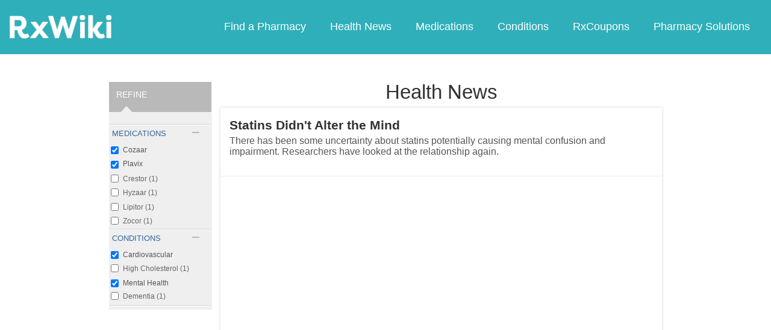

--- FILE ---
content_type: text/html; charset=utf-8
request_url: https://www.google.com/recaptcha/api2/aframe
body_size: 266
content:
<!DOCTYPE HTML><html><head><meta http-equiv="content-type" content="text/html; charset=UTF-8"></head><body><script nonce="aJYXr9KsKse-UvNc8KsDnQ">/** Anti-fraud and anti-abuse applications only. See google.com/recaptcha */ try{var clients={'sodar':'https://pagead2.googlesyndication.com/pagead/sodar?'};window.addEventListener("message",function(a){try{if(a.source===window.parent){var b=JSON.parse(a.data);var c=clients[b['id']];if(c){var d=document.createElement('img');d.src=c+b['params']+'&rc='+(localStorage.getItem("rc::a")?sessionStorage.getItem("rc::b"):"");window.document.body.appendChild(d);sessionStorage.setItem("rc::e",parseInt(sessionStorage.getItem("rc::e")||0)+1);localStorage.setItem("rc::h",'1768489760289');}}}catch(b){}});window.parent.postMessage("_grecaptcha_ready", "*");}catch(b){}</script></body></html>

--- FILE ---
content_type: text/javascript; charset=utf-8
request_url: https://app.link/_r?sdk=web2.86.5&branch_key=key_live_ofAKvbd28YCAHL8U4QHP5amkqrmuEgq6&callback=branch_callback__0
body_size: 70
content:
/**/ typeof branch_callback__0 === 'function' && branch_callback__0("1540364573493357102");